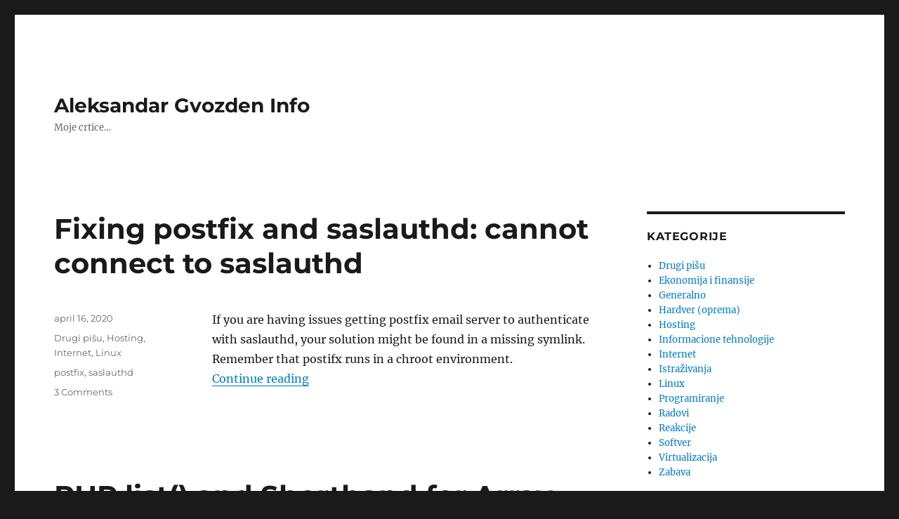

--- FILE ---
content_type: text/html; charset=UTF-8
request_url: https://www.gvozden.info/page/2/
body_size: 14729
content:
<!DOCTYPE html>
<html lang="sr-RS@latin" class="no-js">
<head>
	<meta charset="UTF-8">
	<meta name="viewport" content="width=device-width, initial-scale=1.0">
	<link rel="profile" href="https://gmpg.org/xfn/11">
		<script>(function(html){html.className = html.className.replace(/\bno-js\b/,'js')})(document.documentElement);</script>
<title>Aleksandar Gvozden Info &#8211; Page 2 &#8211; Moje crtice&#8230;</title>
<meta name='robots' content='max-image-preview:large' />
<link rel='dns-prefetch' href='//secure.gravatar.com' />
<link rel='dns-prefetch' href='//stats.wp.com' />
<link rel='dns-prefetch' href='//v0.wordpress.com' />
<link rel='preconnect' href='//i0.wp.com' />
<link rel="alternate" type="application/rss+xml" title="Aleksandar Gvozden Info &raquo; Feed" href="https://www.gvozden.info/feed/" />
<link rel="alternate" type="application/rss+xml" title="Aleksandar Gvozden Info &raquo; Comments Feed" href="https://www.gvozden.info/comments/feed/" />
<style id='wp-img-auto-sizes-contain-inline-css'>
img:is([sizes=auto i],[sizes^="auto," i]){contain-intrinsic-size:3000px 1500px}
/*# sourceURL=wp-img-auto-sizes-contain-inline-css */
</style>
<link rel='stylesheet' id='twentysixteen-jetpack-css' href='https://www.gvozden.info/wp-content/plugins/jetpack/modules/theme-tools/compat/twentysixteen.css?ver=15.2' media='all' />
<style id='wp-emoji-styles-inline-css'>

	img.wp-smiley, img.emoji {
		display: inline !important;
		border: none !important;
		box-shadow: none !important;
		height: 1em !important;
		width: 1em !important;
		margin: 0 0.07em !important;
		vertical-align: -0.1em !important;
		background: none !important;
		padding: 0 !important;
	}
/*# sourceURL=wp-emoji-styles-inline-css */
</style>
<style id='wp-block-library-inline-css'>
:root{--wp-block-synced-color:#7a00df;--wp-block-synced-color--rgb:122,0,223;--wp-bound-block-color:var(--wp-block-synced-color);--wp-editor-canvas-background:#ddd;--wp-admin-theme-color:#007cba;--wp-admin-theme-color--rgb:0,124,186;--wp-admin-theme-color-darker-10:#006ba1;--wp-admin-theme-color-darker-10--rgb:0,107,160.5;--wp-admin-theme-color-darker-20:#005a87;--wp-admin-theme-color-darker-20--rgb:0,90,135;--wp-admin-border-width-focus:2px}@media (min-resolution:192dpi){:root{--wp-admin-border-width-focus:1.5px}}.wp-element-button{cursor:pointer}:root .has-very-light-gray-background-color{background-color:#eee}:root .has-very-dark-gray-background-color{background-color:#313131}:root .has-very-light-gray-color{color:#eee}:root .has-very-dark-gray-color{color:#313131}:root .has-vivid-green-cyan-to-vivid-cyan-blue-gradient-background{background:linear-gradient(135deg,#00d084,#0693e3)}:root .has-purple-crush-gradient-background{background:linear-gradient(135deg,#34e2e4,#4721fb 50%,#ab1dfe)}:root .has-hazy-dawn-gradient-background{background:linear-gradient(135deg,#faaca8,#dad0ec)}:root .has-subdued-olive-gradient-background{background:linear-gradient(135deg,#fafae1,#67a671)}:root .has-atomic-cream-gradient-background{background:linear-gradient(135deg,#fdd79a,#004a59)}:root .has-nightshade-gradient-background{background:linear-gradient(135deg,#330968,#31cdcf)}:root .has-midnight-gradient-background{background:linear-gradient(135deg,#020381,#2874fc)}:root{--wp--preset--font-size--normal:16px;--wp--preset--font-size--huge:42px}.has-regular-font-size{font-size:1em}.has-larger-font-size{font-size:2.625em}.has-normal-font-size{font-size:var(--wp--preset--font-size--normal)}.has-huge-font-size{font-size:var(--wp--preset--font-size--huge)}.has-text-align-center{text-align:center}.has-text-align-left{text-align:left}.has-text-align-right{text-align:right}.has-fit-text{white-space:nowrap!important}#end-resizable-editor-section{display:none}.aligncenter{clear:both}.items-justified-left{justify-content:flex-start}.items-justified-center{justify-content:center}.items-justified-right{justify-content:flex-end}.items-justified-space-between{justify-content:space-between}.screen-reader-text{border:0;clip-path:inset(50%);height:1px;margin:-1px;overflow:hidden;padding:0;position:absolute;width:1px;word-wrap:normal!important}.screen-reader-text:focus{background-color:#ddd;clip-path:none;color:#444;display:block;font-size:1em;height:auto;left:5px;line-height:normal;padding:15px 23px 14px;text-decoration:none;top:5px;width:auto;z-index:100000}html :where(.has-border-color){border-style:solid}html :where([style*=border-top-color]){border-top-style:solid}html :where([style*=border-right-color]){border-right-style:solid}html :where([style*=border-bottom-color]){border-bottom-style:solid}html :where([style*=border-left-color]){border-left-style:solid}html :where([style*=border-width]){border-style:solid}html :where([style*=border-top-width]){border-top-style:solid}html :where([style*=border-right-width]){border-right-style:solid}html :where([style*=border-bottom-width]){border-bottom-style:solid}html :where([style*=border-left-width]){border-left-style:solid}html :where(img[class*=wp-image-]){height:auto;max-width:100%}:where(figure){margin:0 0 1em}html :where(.is-position-sticky){--wp-admin--admin-bar--position-offset:var(--wp-admin--admin-bar--height,0px)}@media screen and (max-width:600px){html :where(.is-position-sticky){--wp-admin--admin-bar--position-offset:0px}}

/*# sourceURL=wp-block-library-inline-css */
</style><style id='wp-block-paragraph-inline-css'>
.is-small-text{font-size:.875em}.is-regular-text{font-size:1em}.is-large-text{font-size:2.25em}.is-larger-text{font-size:3em}.has-drop-cap:not(:focus):first-letter{float:left;font-size:8.4em;font-style:normal;font-weight:100;line-height:.68;margin:.05em .1em 0 0;text-transform:uppercase}body.rtl .has-drop-cap:not(:focus):first-letter{float:none;margin-left:.1em}p.has-drop-cap.has-background{overflow:hidden}:root :where(p.has-background){padding:1.25em 2.375em}:where(p.has-text-color:not(.has-link-color)) a{color:inherit}p.has-text-align-left[style*="writing-mode:vertical-lr"],p.has-text-align-right[style*="writing-mode:vertical-rl"]{rotate:180deg}
/*# sourceURL=https://www.gvozden.info/wp-includes/blocks/paragraph/style.min.css */
</style>
<style id='global-styles-inline-css'>
:root{--wp--preset--aspect-ratio--square: 1;--wp--preset--aspect-ratio--4-3: 4/3;--wp--preset--aspect-ratio--3-4: 3/4;--wp--preset--aspect-ratio--3-2: 3/2;--wp--preset--aspect-ratio--2-3: 2/3;--wp--preset--aspect-ratio--16-9: 16/9;--wp--preset--aspect-ratio--9-16: 9/16;--wp--preset--color--black: #000000;--wp--preset--color--cyan-bluish-gray: #abb8c3;--wp--preset--color--white: #fff;--wp--preset--color--pale-pink: #f78da7;--wp--preset--color--vivid-red: #cf2e2e;--wp--preset--color--luminous-vivid-orange: #ff6900;--wp--preset--color--luminous-vivid-amber: #fcb900;--wp--preset--color--light-green-cyan: #7bdcb5;--wp--preset--color--vivid-green-cyan: #00d084;--wp--preset--color--pale-cyan-blue: #8ed1fc;--wp--preset--color--vivid-cyan-blue: #0693e3;--wp--preset--color--vivid-purple: #9b51e0;--wp--preset--color--dark-gray: #1a1a1a;--wp--preset--color--medium-gray: #686868;--wp--preset--color--light-gray: #e5e5e5;--wp--preset--color--blue-gray: #4d545c;--wp--preset--color--bright-blue: #007acc;--wp--preset--color--light-blue: #9adffd;--wp--preset--color--dark-brown: #402b30;--wp--preset--color--medium-brown: #774e24;--wp--preset--color--dark-red: #640c1f;--wp--preset--color--bright-red: #ff675f;--wp--preset--color--yellow: #ffef8e;--wp--preset--gradient--vivid-cyan-blue-to-vivid-purple: linear-gradient(135deg,rgb(6,147,227) 0%,rgb(155,81,224) 100%);--wp--preset--gradient--light-green-cyan-to-vivid-green-cyan: linear-gradient(135deg,rgb(122,220,180) 0%,rgb(0,208,130) 100%);--wp--preset--gradient--luminous-vivid-amber-to-luminous-vivid-orange: linear-gradient(135deg,rgb(252,185,0) 0%,rgb(255,105,0) 100%);--wp--preset--gradient--luminous-vivid-orange-to-vivid-red: linear-gradient(135deg,rgb(255,105,0) 0%,rgb(207,46,46) 100%);--wp--preset--gradient--very-light-gray-to-cyan-bluish-gray: linear-gradient(135deg,rgb(238,238,238) 0%,rgb(169,184,195) 100%);--wp--preset--gradient--cool-to-warm-spectrum: linear-gradient(135deg,rgb(74,234,220) 0%,rgb(151,120,209) 20%,rgb(207,42,186) 40%,rgb(238,44,130) 60%,rgb(251,105,98) 80%,rgb(254,248,76) 100%);--wp--preset--gradient--blush-light-purple: linear-gradient(135deg,rgb(255,206,236) 0%,rgb(152,150,240) 100%);--wp--preset--gradient--blush-bordeaux: linear-gradient(135deg,rgb(254,205,165) 0%,rgb(254,45,45) 50%,rgb(107,0,62) 100%);--wp--preset--gradient--luminous-dusk: linear-gradient(135deg,rgb(255,203,112) 0%,rgb(199,81,192) 50%,rgb(65,88,208) 100%);--wp--preset--gradient--pale-ocean: linear-gradient(135deg,rgb(255,245,203) 0%,rgb(182,227,212) 50%,rgb(51,167,181) 100%);--wp--preset--gradient--electric-grass: linear-gradient(135deg,rgb(202,248,128) 0%,rgb(113,206,126) 100%);--wp--preset--gradient--midnight: linear-gradient(135deg,rgb(2,3,129) 0%,rgb(40,116,252) 100%);--wp--preset--font-size--small: 13px;--wp--preset--font-size--medium: 20px;--wp--preset--font-size--large: 36px;--wp--preset--font-size--x-large: 42px;--wp--preset--spacing--20: 0.44rem;--wp--preset--spacing--30: 0.67rem;--wp--preset--spacing--40: 1rem;--wp--preset--spacing--50: 1.5rem;--wp--preset--spacing--60: 2.25rem;--wp--preset--spacing--70: 3.38rem;--wp--preset--spacing--80: 5.06rem;--wp--preset--shadow--natural: 6px 6px 9px rgba(0, 0, 0, 0.2);--wp--preset--shadow--deep: 12px 12px 50px rgba(0, 0, 0, 0.4);--wp--preset--shadow--sharp: 6px 6px 0px rgba(0, 0, 0, 0.2);--wp--preset--shadow--outlined: 6px 6px 0px -3px rgb(255, 255, 255), 6px 6px rgb(0, 0, 0);--wp--preset--shadow--crisp: 6px 6px 0px rgb(0, 0, 0);}:where(.is-layout-flex){gap: 0.5em;}:where(.is-layout-grid){gap: 0.5em;}body .is-layout-flex{display: flex;}.is-layout-flex{flex-wrap: wrap;align-items: center;}.is-layout-flex > :is(*, div){margin: 0;}body .is-layout-grid{display: grid;}.is-layout-grid > :is(*, div){margin: 0;}:where(.wp-block-columns.is-layout-flex){gap: 2em;}:where(.wp-block-columns.is-layout-grid){gap: 2em;}:where(.wp-block-post-template.is-layout-flex){gap: 1.25em;}:where(.wp-block-post-template.is-layout-grid){gap: 1.25em;}.has-black-color{color: var(--wp--preset--color--black) !important;}.has-cyan-bluish-gray-color{color: var(--wp--preset--color--cyan-bluish-gray) !important;}.has-white-color{color: var(--wp--preset--color--white) !important;}.has-pale-pink-color{color: var(--wp--preset--color--pale-pink) !important;}.has-vivid-red-color{color: var(--wp--preset--color--vivid-red) !important;}.has-luminous-vivid-orange-color{color: var(--wp--preset--color--luminous-vivid-orange) !important;}.has-luminous-vivid-amber-color{color: var(--wp--preset--color--luminous-vivid-amber) !important;}.has-light-green-cyan-color{color: var(--wp--preset--color--light-green-cyan) !important;}.has-vivid-green-cyan-color{color: var(--wp--preset--color--vivid-green-cyan) !important;}.has-pale-cyan-blue-color{color: var(--wp--preset--color--pale-cyan-blue) !important;}.has-vivid-cyan-blue-color{color: var(--wp--preset--color--vivid-cyan-blue) !important;}.has-vivid-purple-color{color: var(--wp--preset--color--vivid-purple) !important;}.has-black-background-color{background-color: var(--wp--preset--color--black) !important;}.has-cyan-bluish-gray-background-color{background-color: var(--wp--preset--color--cyan-bluish-gray) !important;}.has-white-background-color{background-color: var(--wp--preset--color--white) !important;}.has-pale-pink-background-color{background-color: var(--wp--preset--color--pale-pink) !important;}.has-vivid-red-background-color{background-color: var(--wp--preset--color--vivid-red) !important;}.has-luminous-vivid-orange-background-color{background-color: var(--wp--preset--color--luminous-vivid-orange) !important;}.has-luminous-vivid-amber-background-color{background-color: var(--wp--preset--color--luminous-vivid-amber) !important;}.has-light-green-cyan-background-color{background-color: var(--wp--preset--color--light-green-cyan) !important;}.has-vivid-green-cyan-background-color{background-color: var(--wp--preset--color--vivid-green-cyan) !important;}.has-pale-cyan-blue-background-color{background-color: var(--wp--preset--color--pale-cyan-blue) !important;}.has-vivid-cyan-blue-background-color{background-color: var(--wp--preset--color--vivid-cyan-blue) !important;}.has-vivid-purple-background-color{background-color: var(--wp--preset--color--vivid-purple) !important;}.has-black-border-color{border-color: var(--wp--preset--color--black) !important;}.has-cyan-bluish-gray-border-color{border-color: var(--wp--preset--color--cyan-bluish-gray) !important;}.has-white-border-color{border-color: var(--wp--preset--color--white) !important;}.has-pale-pink-border-color{border-color: var(--wp--preset--color--pale-pink) !important;}.has-vivid-red-border-color{border-color: var(--wp--preset--color--vivid-red) !important;}.has-luminous-vivid-orange-border-color{border-color: var(--wp--preset--color--luminous-vivid-orange) !important;}.has-luminous-vivid-amber-border-color{border-color: var(--wp--preset--color--luminous-vivid-amber) !important;}.has-light-green-cyan-border-color{border-color: var(--wp--preset--color--light-green-cyan) !important;}.has-vivid-green-cyan-border-color{border-color: var(--wp--preset--color--vivid-green-cyan) !important;}.has-pale-cyan-blue-border-color{border-color: var(--wp--preset--color--pale-cyan-blue) !important;}.has-vivid-cyan-blue-border-color{border-color: var(--wp--preset--color--vivid-cyan-blue) !important;}.has-vivid-purple-border-color{border-color: var(--wp--preset--color--vivid-purple) !important;}.has-vivid-cyan-blue-to-vivid-purple-gradient-background{background: var(--wp--preset--gradient--vivid-cyan-blue-to-vivid-purple) !important;}.has-light-green-cyan-to-vivid-green-cyan-gradient-background{background: var(--wp--preset--gradient--light-green-cyan-to-vivid-green-cyan) !important;}.has-luminous-vivid-amber-to-luminous-vivid-orange-gradient-background{background: var(--wp--preset--gradient--luminous-vivid-amber-to-luminous-vivid-orange) !important;}.has-luminous-vivid-orange-to-vivid-red-gradient-background{background: var(--wp--preset--gradient--luminous-vivid-orange-to-vivid-red) !important;}.has-very-light-gray-to-cyan-bluish-gray-gradient-background{background: var(--wp--preset--gradient--very-light-gray-to-cyan-bluish-gray) !important;}.has-cool-to-warm-spectrum-gradient-background{background: var(--wp--preset--gradient--cool-to-warm-spectrum) !important;}.has-blush-light-purple-gradient-background{background: var(--wp--preset--gradient--blush-light-purple) !important;}.has-blush-bordeaux-gradient-background{background: var(--wp--preset--gradient--blush-bordeaux) !important;}.has-luminous-dusk-gradient-background{background: var(--wp--preset--gradient--luminous-dusk) !important;}.has-pale-ocean-gradient-background{background: var(--wp--preset--gradient--pale-ocean) !important;}.has-electric-grass-gradient-background{background: var(--wp--preset--gradient--electric-grass) !important;}.has-midnight-gradient-background{background: var(--wp--preset--gradient--midnight) !important;}.has-small-font-size{font-size: var(--wp--preset--font-size--small) !important;}.has-medium-font-size{font-size: var(--wp--preset--font-size--medium) !important;}.has-large-font-size{font-size: var(--wp--preset--font-size--large) !important;}.has-x-large-font-size{font-size: var(--wp--preset--font-size--x-large) !important;}
/*# sourceURL=global-styles-inline-css */
</style>

<style id='classic-theme-styles-inline-css'>
/*! This file is auto-generated */
.wp-block-button__link{color:#fff;background-color:#32373c;border-radius:9999px;box-shadow:none;text-decoration:none;padding:calc(.667em + 2px) calc(1.333em + 2px);font-size:1.125em}.wp-block-file__button{background:#32373c;color:#fff;text-decoration:none}
/*# sourceURL=/wp-includes/css/classic-themes.min.css */
</style>
<link rel='stylesheet' id='twentysixteen-fonts-css' href='https://www.gvozden.info/wp-content/themes/twentysixteen/fonts/merriweather-plus-montserrat-plus-inconsolata.css?ver=20230328' media='all' />
<link rel='stylesheet' id='genericons-css' href='https://www.gvozden.info/wp-content/plugins/jetpack/_inc/genericons/genericons/genericons.css?ver=3.1' media='all' />
<link rel='stylesheet' id='twentysixteen-style-css' href='https://www.gvozden.info/wp-content/themes/twentysixteen/style.css?ver=20250715' media='all' />
<link rel='stylesheet' id='twentysixteen-block-style-css' href='https://www.gvozden.info/wp-content/themes/twentysixteen/css/blocks.css?ver=20240817' media='all' />
<script src="https://www.gvozden.info/wp-includes/js/jquery/jquery.min.js?ver=3.7.1" id="jquery-core-js"></script>
<script src="https://www.gvozden.info/wp-includes/js/jquery/jquery-migrate.min.js?ver=3.4.1" id="jquery-migrate-js"></script>
<script id="twentysixteen-script-js-extra">
var screenReaderText = {"expand":"expand child menu","collapse":"collapse child menu"};
//# sourceURL=twentysixteen-script-js-extra
</script>
<script src="https://www.gvozden.info/wp-content/themes/twentysixteen/js/functions.js?ver=20230629" id="twentysixteen-script-js" defer data-wp-strategy="defer"></script>
<link rel="https://api.w.org/" href="https://www.gvozden.info/wp-json/" /><link rel="EditURI" type="application/rsd+xml" title="RSD" href="https://www.gvozden.info/xmlrpc.php?rsd" />
<meta name="generator" content="WordPress 6.9" />
<link rel='shortlink' href='https://wp.me/5XO3j' />
	<style>img#wpstats{display:none}</style>
		<style>.recentcomments a{display:inline !important;padding:0 !important;margin:0 !important;}</style>      <meta name="onesignal" content="wordpress-plugin"/>
            <script>

      window.OneSignalDeferred = window.OneSignalDeferred || [];

      OneSignalDeferred.push(function(OneSignal) {
        var oneSignal_options = {};
        window._oneSignalInitOptions = oneSignal_options;

        oneSignal_options['serviceWorkerParam'] = { scope: '/' };
oneSignal_options['serviceWorkerPath'] = 'OneSignalSDKWorker.js.php';

        OneSignal.Notifications.setDefaultUrl("https://www.gvozden.info");

        oneSignal_options['wordpress'] = true;
oneSignal_options['appId'] = '6d31ef3d-cfae-459e-8b82-af7da8b4303f';
oneSignal_options['allowLocalhostAsSecureOrigin'] = true;
oneSignal_options['welcomeNotification'] = { };
oneSignal_options['welcomeNotification']['title'] = "Info-G";
oneSignal_options['welcomeNotification']['message'] = "Thanks for subscribing";
oneSignal_options['path'] = "https://www.gvozden.info/wp-content/plugins/onesignal-free-web-push-notifications/sdk_files/";
oneSignal_options['promptOptions'] = { };
oneSignal_options['notifyButton'] = { };
oneSignal_options['notifyButton']['enable'] = true;
oneSignal_options['notifyButton']['position'] = 'bottom-right';
oneSignal_options['notifyButton']['theme'] = 'default';
oneSignal_options['notifyButton']['size'] = 'medium';
oneSignal_options['notifyButton']['showCredit'] = true;
oneSignal_options['notifyButton']['text'] = {};
              OneSignal.init(window._oneSignalInitOptions);
                    });

      function documentInitOneSignal() {
        var oneSignal_elements = document.getElementsByClassName("OneSignal-prompt");

        var oneSignalLinkClickHandler = function(event) { OneSignal.Notifications.requestPermission(); event.preventDefault(); };        for(var i = 0; i < oneSignal_elements.length; i++)
          oneSignal_elements[i].addEventListener('click', oneSignalLinkClickHandler, false);
      }

      if (document.readyState === 'complete') {
           documentInitOneSignal();
      }
      else {
           window.addEventListener("load", function(event){
               documentInitOneSignal();
          });
      }
    </script>

<!-- Jetpack Open Graph Tags -->
<meta property="og:type" content="website" />
<meta property="og:title" content="Aleksandar Gvozden Info" />
<meta property="og:description" content="Moje crtice..." />
<meta property="og:url" content="https://www.gvozden.info/" />
<meta property="og:site_name" content="Aleksandar Gvozden Info" />
<meta property="og:image" content="https://s0.wp.com/i/blank.jpg" />
<meta property="og:image:width" content="200" />
<meta property="og:image:height" content="200" />
<meta property="og:image:alt" content="" />

<!-- End Jetpack Open Graph Tags -->
</head>

<body class="home blog paged wp-embed-responsive paged-2 wp-theme-twentysixteen hfeed">
<div id="page" class="site">
	<div class="site-inner">
		<a class="skip-link screen-reader-text" href="#content">
			Skip to content		</a>

		<header id="masthead" class="site-header">
			<div class="site-header-main">
				<div class="site-branding">
																					<h1 class="site-title"><a href="https://www.gvozden.info/" rel="home" >Aleksandar Gvozden Info</a></h1>
											<p class="site-description">Moje crtice&#8230;</p>
									</div><!-- .site-branding -->

							</div><!-- .site-header-main -->

					</header><!-- .site-header -->

		<div id="content" class="site-content">

	<div id="primary" class="content-area">
		<main id="main" class="site-main">

		
			
			
<article id="post-894" class="post-894 post type-post status-publish format-standard hentry category-drugi-pisu category-hosting category-internet category-linux tag-postfix tag-saslauthd">
	<header class="entry-header">
		
		<h2 class="entry-title"><a href="https://www.gvozden.info/fixing-postfix-and-saslauthd-cannot-connect-to-saslauthd/" rel="bookmark">Fixing postfix and saslauthd: cannot connect to saslauthd</a></h2>	</header><!-- .entry-header -->

	
	
	<div class="entry-content">
		<p>If you are having issues getting postfix email server to authenticate with saslauthd, your solution might be found in a missing symlink. Remember that postifx runs in a chroot environment. <a href="https://www.gvozden.info/fixing-postfix-and-saslauthd-cannot-connect-to-saslauthd/#more-894" class="more-link">Continue reading<span class="screen-reader-text"> &#8220;Fixing postfix and saslauthd: cannot connect to saslauthd&#8221;</span></a></p>
	</div><!-- .entry-content -->

	<footer class="entry-footer">
		<span class="byline"><img alt='' src='https://secure.gravatar.com/avatar/bcf232732494ef7882f83aab7d62569e453f70f0b0934b056b778a177cce5230?s=49&#038;r=g' srcset='https://secure.gravatar.com/avatar/bcf232732494ef7882f83aab7d62569e453f70f0b0934b056b778a177cce5230?s=98&#038;r=g 2x' class='avatar avatar-49 photo' height='49' width='49' decoding='async'/><span class="screen-reader-text">Author </span><span class="author vcard"><a class="url fn n" href="https://www.gvozden.info/author/admin/">Aleksandar</a></span></span><span class="posted-on"><span class="screen-reader-text">Posted on </span><a href="https://www.gvozden.info/fixing-postfix-and-saslauthd-cannot-connect-to-saslauthd/" rel="bookmark"><time class="entry-date published updated" datetime="2020-04-16T11:04:59+01:00">april 16, 2020</time></a></span><span class="cat-links"><span class="screen-reader-text">Categories </span><a href="https://www.gvozden.info/category/generalno/drugi-pisu/" rel="category tag">Drugi pišu</a>, <a href="https://www.gvozden.info/category/informacione-tehnologije/hosting/" rel="category tag">Hosting</a>, <a href="https://www.gvozden.info/category/informacione-tehnologije/internet/" rel="category tag">Internet</a>, <a href="https://www.gvozden.info/category/informacione-tehnologije/linux/" rel="category tag">Linux</a></span><span class="tags-links"><span class="screen-reader-text">Tags </span><a href="https://www.gvozden.info/tag/postfix/" rel="tag">postfix</a>, <a href="https://www.gvozden.info/tag/saslauthd/" rel="tag">saslauthd</a></span><span class="comments-link"><a href="https://www.gvozden.info/fixing-postfix-and-saslauthd-cannot-connect-to-saslauthd/#comments">3 Comments<span class="screen-reader-text"> on Fixing postfix and saslauthd: cannot connect to saslauthd</span></a></span>			</footer><!-- .entry-footer -->
</article><!-- #post-894 -->

<article id="post-888" class="post-888 post type-post status-publish format-standard hentry category-drugi-pisu category-informacione-tehnologije category-programiranje tag-array tag-php tag-shorthand">
	<header class="entry-header">
		
		<h2 class="entry-title"><a href="https://www.gvozden.info/php-list-and-shorthand-for-array-destructuring/" rel="bookmark">PHP list() and Shorthand for Array Destructuring</a></h2>	</header><!-- .entry-header -->

	
	
	<div class="entry-content">
		
<p>PHP construct list() or its shorthand can be useful in many cases. It can be very useful to use it with PHP functions that returns arrays. Supun Kavinda have interesting article about.</p>



 <a href="https://www.gvozden.info/php-list-and-shorthand-for-array-destructuring/#more-888" class="more-link">Continue reading<span class="screen-reader-text"> &#8220;PHP list() and Shorthand for Array Destructuring&#8221;</span></a>	</div><!-- .entry-content -->

	<footer class="entry-footer">
		<span class="byline"><img alt='' src='https://secure.gravatar.com/avatar/bcf232732494ef7882f83aab7d62569e453f70f0b0934b056b778a177cce5230?s=49&#038;r=g' srcset='https://secure.gravatar.com/avatar/bcf232732494ef7882f83aab7d62569e453f70f0b0934b056b778a177cce5230?s=98&#038;r=g 2x' class='avatar avatar-49 photo' height='49' width='49' decoding='async'/><span class="screen-reader-text">Author </span><span class="author vcard"><a class="url fn n" href="https://www.gvozden.info/author/admin/">Aleksandar</a></span></span><span class="posted-on"><span class="screen-reader-text">Posted on </span><a href="https://www.gvozden.info/php-list-and-shorthand-for-array-destructuring/" rel="bookmark"><time class="entry-date published" datetime="2020-02-12T18:40:07+01:00">februar 12, 2020</time><time class="updated" datetime="2020-02-12T18:40:11+01:00">februar 12, 2020</time></a></span><span class="cat-links"><span class="screen-reader-text">Categories </span><a href="https://www.gvozden.info/category/generalno/drugi-pisu/" rel="category tag">Drugi pišu</a>, <a href="https://www.gvozden.info/category/informacione-tehnologije/" rel="category tag">Informacione tehnologije</a>, <a href="https://www.gvozden.info/category/informacione-tehnologije/programiranje/" rel="category tag">Programiranje</a></span><span class="tags-links"><span class="screen-reader-text">Tags </span><a href="https://www.gvozden.info/tag/array/" rel="tag">array</a>, <a href="https://www.gvozden.info/tag/php/" rel="tag">php</a>, <a href="https://www.gvozden.info/tag/shorthand/" rel="tag">shorthand</a></span><span class="comments-link"><a href="https://www.gvozden.info/php-list-and-shorthand-for-array-destructuring/#respond">Leave a comment<span class="screen-reader-text"> on PHP list() and Shorthand for Array Destructuring</span></a></span>			</footer><!-- .entry-footer -->
</article><!-- #post-888 -->

<article id="post-872" class="post-872 post type-post status-publish format-standard hentry category-drugi-pisu category-informacione-tehnologije category-programiranje tag-js tag-shorthand">
	<header class="entry-header">
		
		<h2 class="entry-title"><a href="https://www.gvozden.info/25-javascript-shorthand-coding-techniques/" rel="bookmark">25+ JavaScript Shorthand Coding Techniques</a></h2>	</header><!-- .entry-header -->

				<div class="entry-summary">
				<p>This really is a must read for any JavaScript developer. Michael Wanyoike, Sam Deering have written this guide to shorthand JavaScript coding techniques that they have picked up over the years. To help you understand what is going on, they have included the longhand versions to give some coding perspective.</p>
			</div><!-- .entry-summary -->
			
	
	<div class="entry-content">
		
<p><strong>This really is a must read for any JavaScript developer</strong>. <a href="https://www.sitepoint.com/author/mwanyoike/">Michael Wanyoike,&nbsp;</a><a href="https://www.sitepoint.com/author/sdeering/">Sam Deering</a> have written this guide to shorthand JavaScript coding techniques that they have picked up over the years. To help you understand what is going on, they have included the longhand versions to give some coding perspective.</p>



 <a href="https://www.gvozden.info/25-javascript-shorthand-coding-techniques/#more-872" class="more-link">Continue reading<span class="screen-reader-text"> &#8220;25+ JavaScript Shorthand Coding Techniques&#8221;</span></a>	</div><!-- .entry-content -->

	<footer class="entry-footer">
		<span class="byline"><img alt='' src='https://secure.gravatar.com/avatar/bcf232732494ef7882f83aab7d62569e453f70f0b0934b056b778a177cce5230?s=49&#038;r=g' srcset='https://secure.gravatar.com/avatar/bcf232732494ef7882f83aab7d62569e453f70f0b0934b056b778a177cce5230?s=98&#038;r=g 2x' class='avatar avatar-49 photo' height='49' width='49' decoding='async'/><span class="screen-reader-text">Author </span><span class="author vcard"><a class="url fn n" href="https://www.gvozden.info/author/admin/">Aleksandar</a></span></span><span class="posted-on"><span class="screen-reader-text">Posted on </span><a href="https://www.gvozden.info/25-javascript-shorthand-coding-techniques/" rel="bookmark"><time class="entry-date published" datetime="2019-12-05T11:19:56+01:00">decembar 5, 2019</time><time class="updated" datetime="2020-02-12T18:41:08+01:00">februar 12, 2020</time></a></span><span class="cat-links"><span class="screen-reader-text">Categories </span><a href="https://www.gvozden.info/category/generalno/drugi-pisu/" rel="category tag">Drugi pišu</a>, <a href="https://www.gvozden.info/category/informacione-tehnologije/" rel="category tag">Informacione tehnologije</a>, <a href="https://www.gvozden.info/category/informacione-tehnologije/programiranje/" rel="category tag">Programiranje</a></span><span class="tags-links"><span class="screen-reader-text">Tags </span><a href="https://www.gvozden.info/tag/js/" rel="tag">js</a>, <a href="https://www.gvozden.info/tag/shorthand/" rel="tag">shorthand</a></span><span class="comments-link"><a href="https://www.gvozden.info/25-javascript-shorthand-coding-techniques/#respond">Leave a comment<span class="screen-reader-text"> on 25+ JavaScript Shorthand Coding Techniques</span></a></span>			</footer><!-- .entry-footer -->
</article><!-- #post-872 -->

<article id="post-843" class="post-843 post type-post status-publish format-standard hentry category-hosting category-informacione-tehnologije category-virtualizacija tag-linux tag-xenserver">
	<header class="entry-header">
		
		<h2 class="entry-title"><a href="https://www.gvozden.info/xenserver-vm-domain-destroy/" rel="bookmark">XenServer problem sa zaglavljenom mašinom</a></h2>	</header><!-- .entry-header -->

	
	
	<div class="entry-content">
		<p>U novoj verziji XenServer-a (7.x) može se desiti da dođe do problema sa kernelom na nekim virtualnim mašinama.  <a href="https://www.gvozden.info/xenserver-vm-domain-destroy/#more-843" class="more-link">Continue reading<span class="screen-reader-text"> &#8220;XenServer problem sa zaglavljenom mašinom&#8221;</span></a></p>
	</div><!-- .entry-content -->

	<footer class="entry-footer">
		<span class="byline"><img alt='' src='https://secure.gravatar.com/avatar/bcf232732494ef7882f83aab7d62569e453f70f0b0934b056b778a177cce5230?s=49&#038;r=g' srcset='https://secure.gravatar.com/avatar/bcf232732494ef7882f83aab7d62569e453f70f0b0934b056b778a177cce5230?s=98&#038;r=g 2x' class='avatar avatar-49 photo' height='49' width='49' loading='lazy' decoding='async'/><span class="screen-reader-text">Author </span><span class="author vcard"><a class="url fn n" href="https://www.gvozden.info/author/admin/">Aleksandar</a></span></span><span class="posted-on"><span class="screen-reader-text">Posted on </span><a href="https://www.gvozden.info/xenserver-vm-domain-destroy/" rel="bookmark"><time class="entry-date published" datetime="2018-09-08T23:00:45+01:00">septembar 8, 2018</time><time class="updated" datetime="2018-12-10T09:06:24+01:00">decembar 10, 2018</time></a></span><span class="cat-links"><span class="screen-reader-text">Categories </span><a href="https://www.gvozden.info/category/informacione-tehnologije/hosting/" rel="category tag">Hosting</a>, <a href="https://www.gvozden.info/category/informacione-tehnologije/" rel="category tag">Informacione tehnologije</a>, <a href="https://www.gvozden.info/category/informacione-tehnologije/virtualizacija/" rel="category tag">Virtualizacija</a></span><span class="tags-links"><span class="screen-reader-text">Tags </span><a href="https://www.gvozden.info/tag/linux/" rel="tag">linux</a>, <a href="https://www.gvozden.info/tag/xenserver/" rel="tag">xenserver</a></span><span class="comments-link"><a href="https://www.gvozden.info/xenserver-vm-domain-destroy/#comments">2 Comments<span class="screen-reader-text"> on XenServer problem sa zaglavljenom mašinom</span></a></span>			</footer><!-- .entry-footer -->
</article><!-- #post-843 -->

<article id="post-831" class="post-831 post type-post status-publish format-standard has-post-thumbnail hentry category-drugi-pisu category-hardver-oprema category-informacione-tehnologije category-linux tag-amd tag-intel">
	<header class="entry-header">
		
		<h2 class="entry-title"><a href="https://www.gvozden.info/otkriveni-propusti-u-intelovim-cipovima-i-cipovima-drugih-proizvodjaca/" rel="bookmark">Otkriveni propusti u Intelovim čipovima i čipovima drugih proizvođača</a></h2>	</header><!-- .entry-header -->

	
	
	<a class="post-thumbnail" href="https://www.gvozden.info/otkriveni-propusti-u-intelovim-cipovima-i-cipovima-drugih-proizvodjaca/" aria-hidden="true">
		<img width="640" height="427" src="https://i0.wp.com/www.gvozden.info/wp-content/uploads/procesor.jpg?fit=640%2C427&amp;ssl=1" class="attachment-post-thumbnail size-post-thumbnail wp-post-image" alt="Otkriveni propusti u Intelovim čipovima i čipovima drugih proizvođača" decoding="async" loading="lazy" sizes="(max-width: 709px) 85vw, (max-width: 909px) 67vw, (max-width: 984px) 60vw, (max-width: 1362px) 62vw, 840px" />	</a>

		
	<div class="entry-content">
		<p>Ozbiljni sigurnosni propusti na računarskim procesorima Intela i drugih proizvođača čipova mogli bi da omoguće zloupotrebe lozinki i drugih osetljivih podataka iz memorije sistema, saopštili su stručnjaci tehnološke kompanije Gugl. <a href="https://www.gvozden.info/otkriveni-propusti-u-intelovim-cipovima-i-cipovima-drugih-proizvodjaca/#more-831" class="more-link">Continue reading<span class="screen-reader-text"> &#8220;Otkriveni propusti u Intelovim čipovima i čipovima drugih proizvođača&#8221;</span></a></p>
	</div><!-- .entry-content -->

	<footer class="entry-footer">
		<span class="byline"><img alt='' src='https://secure.gravatar.com/avatar/bcf232732494ef7882f83aab7d62569e453f70f0b0934b056b778a177cce5230?s=49&#038;r=g' srcset='https://secure.gravatar.com/avatar/bcf232732494ef7882f83aab7d62569e453f70f0b0934b056b778a177cce5230?s=98&#038;r=g 2x' class='avatar avatar-49 photo' height='49' width='49' loading='lazy' decoding='async'/><span class="screen-reader-text">Author </span><span class="author vcard"><a class="url fn n" href="https://www.gvozden.info/author/admin/">Aleksandar</a></span></span><span class="posted-on"><span class="screen-reader-text">Posted on </span><a href="https://www.gvozden.info/otkriveni-propusti-u-intelovim-cipovima-i-cipovima-drugih-proizvodjaca/" rel="bookmark"><time class="entry-date published" datetime="2018-01-04T11:43:50+01:00">januar 4, 2018</time><time class="updated" datetime="2018-01-04T15:18:01+01:00">januar 4, 2018</time></a></span><span class="cat-links"><span class="screen-reader-text">Categories </span><a href="https://www.gvozden.info/category/generalno/drugi-pisu/" rel="category tag">Drugi pišu</a>, <a href="https://www.gvozden.info/category/informacione-tehnologije/hardver-oprema/" rel="category tag">Hardver (oprema)</a>, <a href="https://www.gvozden.info/category/informacione-tehnologije/" rel="category tag">Informacione tehnologije</a>, <a href="https://www.gvozden.info/category/informacione-tehnologije/linux/" rel="category tag">Linux</a></span><span class="tags-links"><span class="screen-reader-text">Tags </span><a href="https://www.gvozden.info/tag/amd/" rel="tag">AMD</a>, <a href="https://www.gvozden.info/tag/intel/" rel="tag">Intel</a></span><span class="comments-link"><a href="https://www.gvozden.info/otkriveni-propusti-u-intelovim-cipovima-i-cipovima-drugih-proizvodjaca/#comments">3 Comments<span class="screen-reader-text"> on Otkriveni propusti u Intelovim čipovima i čipovima drugih proizvođača</span></a></span>			</footer><!-- .entry-footer -->
</article><!-- #post-831 -->

<article id="post-824" class="post-824 post type-post status-publish format-standard has-post-thumbnail hentry category-ekonomija-finansije tag-ekologija">
	<header class="entry-header">
		
		<h2 class="entry-title"><a href="https://www.gvozden.info/da-li-je-svet-spreman-za-elektricne-automobile-srbija-nije/" rel="bookmark">Da li je svet spreman za električne automobile? &#8211; Srbija nije!</a></h2>	</header><!-- .entry-header -->

	
	
	<a class="post-thumbnail" href="https://www.gvozden.info/da-li-je-svet-spreman-za-elektricne-automobile-srbija-nije/" aria-hidden="true">
		<img width="845" height="474" src="https://i0.wp.com/www.gvozden.info/wp-content/uploads/elektricni-automobil.jpeg?fit=845%2C474&amp;ssl=1" class="attachment-post-thumbnail size-post-thumbnail wp-post-image" alt="Da li je svet spreman za električne automobile? &#8211; Srbija nije!" decoding="async" loading="lazy" sizes="(max-width: 709px) 85vw, (max-width: 909px) 67vw, (max-width: 984px) 60vw, (max-width: 1362px) 62vw, 840px" />	</a>

		
	<div class="entry-content">
		<p>U svetu su sve popularniji, na našim ulicama gotovo ih je nemoguće videti. Električni automobili obeležiće nadolazeću budućnost, da li smo spremni za njih?<br />
Da li je svet spreman za električne automobile? &#8211; Srbija nije! <a href="https://www.gvozden.info/da-li-je-svet-spreman-za-elektricne-automobile-srbija-nije/#more-824" class="more-link">Continue reading<span class="screen-reader-text"> &#8220;Da li je svet spreman za električne automobile? &#8211; Srbija nije!&#8221;</span></a></p>
	</div><!-- .entry-content -->

	<footer class="entry-footer">
		<span class="byline"><img alt='' src='https://secure.gravatar.com/avatar/bcf232732494ef7882f83aab7d62569e453f70f0b0934b056b778a177cce5230?s=49&#038;r=g' srcset='https://secure.gravatar.com/avatar/bcf232732494ef7882f83aab7d62569e453f70f0b0934b056b778a177cce5230?s=98&#038;r=g 2x' class='avatar avatar-49 photo' height='49' width='49' loading='lazy' decoding='async'/><span class="screen-reader-text">Author </span><span class="author vcard"><a class="url fn n" href="https://www.gvozden.info/author/admin/">Aleksandar</a></span></span><span class="posted-on"><span class="screen-reader-text">Posted on </span><a href="https://www.gvozden.info/da-li-je-svet-spreman-za-elektricne-automobile-srbija-nije/" rel="bookmark"><time class="entry-date published" datetime="2017-11-29T15:11:13+01:00">novembar 29, 2017</time><time class="updated" datetime="2017-12-05T10:43:06+01:00">decembar 5, 2017</time></a></span><span class="cat-links"><span class="screen-reader-text">Categories </span><a href="https://www.gvozden.info/category/ekonomija-finansije/" rel="category tag">Ekonomija i finansije</a></span><span class="tags-links"><span class="screen-reader-text">Tags </span><a href="https://www.gvozden.info/tag/ekologija/" rel="tag">ekologija</a></span><span class="comments-link"><a href="https://www.gvozden.info/da-li-je-svet-spreman-za-elektricne-automobile-srbija-nije/#respond">Leave a comment<span class="screen-reader-text"> on Da li je svet spreman za električne automobile? &#8211; Srbija nije!</span></a></span>			</footer><!-- .entry-footer -->
</article><!-- #post-824 -->

<article id="post-817" class="post-817 post type-post status-publish format-standard has-post-thumbnail hentry category-ekonomija-finansije tag-berza tag-ekologija tag-fondovi tag-nafta tag-norveska">
	<header class="entry-header">
		
		<h2 class="entry-title"><a href="https://www.gvozden.info/trese-se-svetsko-trziste-nafte-norvezani-se-povlace-iz-proizvodnje-fosilnih-goriva/" rel="bookmark">Trese se svetsko tržište nafte, Norvežani se povlače iz proizvodnje fosilnih goriva</a></h2>	</header><!-- .entry-header -->

	
	
	<a class="post-thumbnail" href="https://www.gvozden.info/trese-se-svetsko-trziste-nafte-norvezani-se-povlace-iz-proizvodnje-fosilnih-goriva/" aria-hidden="true">
		<img width="900" height="602" src="https://i0.wp.com/www.gvozden.info/wp-content/uploads/rosneft-busotina-ap-main.jpg?fit=900%2C602&amp;ssl=1" class="attachment-post-thumbnail size-post-thumbnail wp-post-image" alt="Trese se svetsko tržište nafte, Norvežani se povlače iz proizvodnje fosilnih goriva" decoding="async" loading="lazy" sizes="(max-width: 709px) 85vw, (max-width: 909px) 67vw, (max-width: 984px) 60vw, (max-width: 1362px) 62vw, 840px" />	</a>

		
	<div class="entry-content">
		<p>Norveški suvereni imovinski fond, koji važi za najveći u svetu, namerava da povuče svoje investicije iz kompanija koje se bave proizvodnjom nafte i gasa.<br />
 <a href="https://www.gvozden.info/trese-se-svetsko-trziste-nafte-norvezani-se-povlace-iz-proizvodnje-fosilnih-goriva/#more-817" class="more-link">Continue reading<span class="screen-reader-text"> &#8220;Trese se svetsko tržište nafte, Norvežani se povlače iz proizvodnje fosilnih goriva&#8221;</span></a></p>
	</div><!-- .entry-content -->

	<footer class="entry-footer">
		<span class="byline"><img alt='' src='https://secure.gravatar.com/avatar/bcf232732494ef7882f83aab7d62569e453f70f0b0934b056b778a177cce5230?s=49&#038;r=g' srcset='https://secure.gravatar.com/avatar/bcf232732494ef7882f83aab7d62569e453f70f0b0934b056b778a177cce5230?s=98&#038;r=g 2x' class='avatar avatar-49 photo' height='49' width='49' loading='lazy' decoding='async'/><span class="screen-reader-text">Author </span><span class="author vcard"><a class="url fn n" href="https://www.gvozden.info/author/admin/">Aleksandar</a></span></span><span class="posted-on"><span class="screen-reader-text">Posted on </span><a href="https://www.gvozden.info/trese-se-svetsko-trziste-nafte-norvezani-se-povlace-iz-proizvodnje-fosilnih-goriva/" rel="bookmark"><time class="entry-date published" datetime="2017-11-20T11:58:25+01:00">novembar 20, 2017</time><time class="updated" datetime="2017-11-21T16:59:49+01:00">novembar 21, 2017</time></a></span><span class="cat-links"><span class="screen-reader-text">Categories </span><a href="https://www.gvozden.info/category/ekonomija-finansije/" rel="category tag">Ekonomija i finansije</a></span><span class="tags-links"><span class="screen-reader-text">Tags </span><a href="https://www.gvozden.info/tag/berza/" rel="tag">berza</a>, <a href="https://www.gvozden.info/tag/ekologija/" rel="tag">ekologija</a>, <a href="https://www.gvozden.info/tag/fondovi/" rel="tag">fondovi</a>, <a href="https://www.gvozden.info/tag/nafta/" rel="tag">nafta</a>, <a href="https://www.gvozden.info/tag/norveska/" rel="tag">Norveška</a></span><span class="comments-link"><a href="https://www.gvozden.info/trese-se-svetsko-trziste-nafte-norvezani-se-povlace-iz-proizvodnje-fosilnih-goriva/#comments">4 Comments<span class="screen-reader-text"> on Trese se svetsko tržište nafte, Norvežani se povlače iz proizvodnje fosilnih goriva</span></a></span>			</footer><!-- .entry-footer -->
</article><!-- #post-817 -->

<article id="post-800" class="post-800 post type-post status-publish format-standard hentry category-informacione-tehnologije category-programiranje category-softver tag-ajax tag-autocomplete tag-js">
	<header class="entry-header">
		
		<h2 class="entry-title"><a href="https://www.gvozden.info/js-simple-autocomplete-najprostiji-nacin/" rel="bookmark">JS simple autocomplete &#8211; najprostiji način</a></h2>	</header><!-- .entry-header -->

	
	
	<div class="entry-content">
		<p>AJAX autocomplete formiran pomoću HTML5 datalist taga <a href="https://www.gvozden.info/js-simple-autocomplete-najprostiji-nacin/#more-800" class="more-link">Continue reading<span class="screen-reader-text"> &#8220;JS simple autocomplete &#8211; najprostiji način&#8221;</span></a></p>
	</div><!-- .entry-content -->

	<footer class="entry-footer">
		<span class="byline"><img alt='' src='https://secure.gravatar.com/avatar/bcf232732494ef7882f83aab7d62569e453f70f0b0934b056b778a177cce5230?s=49&#038;r=g' srcset='https://secure.gravatar.com/avatar/bcf232732494ef7882f83aab7d62569e453f70f0b0934b056b778a177cce5230?s=98&#038;r=g 2x' class='avatar avatar-49 photo' height='49' width='49' loading='lazy' decoding='async'/><span class="screen-reader-text">Author </span><span class="author vcard"><a class="url fn n" href="https://www.gvozden.info/author/admin/">Aleksandar</a></span></span><span class="posted-on"><span class="screen-reader-text">Posted on </span><a href="https://www.gvozden.info/js-simple-autocomplete-najprostiji-nacin/" rel="bookmark"><time class="entry-date published" datetime="2016-09-17T13:30:34+01:00">septembar 17, 2016</time><time class="updated" datetime="2020-08-05T14:09:11+01:00">avgust 5, 2020</time></a></span><span class="cat-links"><span class="screen-reader-text">Categories </span><a href="https://www.gvozden.info/category/informacione-tehnologije/" rel="category tag">Informacione tehnologije</a>, <a href="https://www.gvozden.info/category/informacione-tehnologije/programiranje/" rel="category tag">Programiranje</a>, <a href="https://www.gvozden.info/category/informacione-tehnologije/softver/" rel="category tag">Softver</a></span><span class="tags-links"><span class="screen-reader-text">Tags </span><a href="https://www.gvozden.info/tag/ajax/" rel="tag">ajax</a>, <a href="https://www.gvozden.info/tag/autocomplete/" rel="tag">autocomplete</a>, <a href="https://www.gvozden.info/tag/js/" rel="tag">js</a></span><span class="comments-link"><a href="https://www.gvozden.info/js-simple-autocomplete-najprostiji-nacin/#comments">2 Comments<span class="screen-reader-text"> on JS simple autocomplete &#8211; najprostiji način</span></a></span>			</footer><!-- .entry-footer -->
</article><!-- #post-800 -->

<article id="post-779" class="post-779 post type-post status-publish format-standard has-post-thumbnail hentry category-hosting category-internet category-linux category-virtualizacija tag-apache tag-hosting tag-linux tag-ssl tag-veb">
	<header class="entry-header">
		
		<h2 class="entry-title"><a href="https://www.gvozden.info/lets-encrypt-open-source-ssl-enkripcija-za-dz/" rel="bookmark">Let’s Encrypt &#8211; open source SSL &#8211; enkripcija za DŽ</a></h2>	</header><!-- .entry-header -->

	
	
	<a class="post-thumbnail" href="https://www.gvozden.info/lets-encrypt-open-source-ssl-enkripcija-za-dz/" aria-hidden="true">
		<img width="940" height="198" src="https://i0.wp.com/www.gvozden.info/wp-content/uploads/slider_lets-encrypt.jpg?fit=940%2C198&amp;ssl=1" class="attachment-post-thumbnail size-post-thumbnail wp-post-image" alt="Let’s Encrypt &#8211; open source SSL &#8211; enkripcija za DŽ" decoding="async" loading="lazy" sizes="(max-width: 709px) 85vw, (max-width: 909px) 67vw, (max-width: 984px) 60vw, (max-width: 1362px) 62vw, 840px" />	</a>

		
	<div class="entry-content">
		<p>Internet prezentacije postaju sve više interaktivnije. Nekada su to bile fiksne strane, informativnog karaktera, sada sajtovi traže više akcija od strane korisnika. Neminovnost je da korisničke podatke treba zaštitii, a jedan od načina je upotreba SSL sertifikata. <a href="https://www.gvozden.info/lets-encrypt-open-source-ssl-enkripcija-za-dz/#more-779" class="more-link">Continue reading<span class="screen-reader-text"> &#8220;Let’s Encrypt &#8211; open source SSL &#8211; enkripcija za DŽ&#8221;</span></a></p>
	</div><!-- .entry-content -->

	<footer class="entry-footer">
		<span class="byline"><img alt='' src='https://secure.gravatar.com/avatar/bcf232732494ef7882f83aab7d62569e453f70f0b0934b056b778a177cce5230?s=49&#038;r=g' srcset='https://secure.gravatar.com/avatar/bcf232732494ef7882f83aab7d62569e453f70f0b0934b056b778a177cce5230?s=98&#038;r=g 2x' class='avatar avatar-49 photo' height='49' width='49' loading='lazy' decoding='async'/><span class="screen-reader-text">Author </span><span class="author vcard"><a class="url fn n" href="https://www.gvozden.info/author/admin/">Aleksandar</a></span></span><span class="posted-on"><span class="screen-reader-text">Posted on </span><a href="https://www.gvozden.info/lets-encrypt-open-source-ssl-enkripcija-za-dz/" rel="bookmark"><time class="entry-date published" datetime="2016-01-23T00:49:37+01:00">januar 23, 2016</time><time class="updated" datetime="2016-01-23T01:05:59+01:00">januar 23, 2016</time></a></span><span class="cat-links"><span class="screen-reader-text">Categories </span><a href="https://www.gvozden.info/category/informacione-tehnologije/hosting/" rel="category tag">Hosting</a>, <a href="https://www.gvozden.info/category/informacione-tehnologije/internet/" rel="category tag">Internet</a>, <a href="https://www.gvozden.info/category/informacione-tehnologije/linux/" rel="category tag">Linux</a>, <a href="https://www.gvozden.info/category/informacione-tehnologije/virtualizacija/" rel="category tag">Virtualizacija</a></span><span class="tags-links"><span class="screen-reader-text">Tags </span><a href="https://www.gvozden.info/tag/apache/" rel="tag">apache</a>, <a href="https://www.gvozden.info/tag/hosting/" rel="tag">hosting</a>, <a href="https://www.gvozden.info/tag/linux/" rel="tag">linux</a>, <a href="https://www.gvozden.info/tag/ssl/" rel="tag">ssl</a>, <a href="https://www.gvozden.info/tag/veb/" rel="tag">veb</a></span><span class="comments-link"><a href="https://www.gvozden.info/lets-encrypt-open-source-ssl-enkripcija-za-dz/#comments">3 Comments<span class="screen-reader-text"> on Let’s Encrypt &#8211; open source SSL &#8211; enkripcija za DŽ</span></a></span>			</footer><!-- .entry-footer -->
</article><!-- #post-779 -->

<article id="post-751" class="post-751 post type-post status-publish format-standard hentry category-hosting category-informacione-tehnologije category-internet category-linux tag-english tag-hosting tag-linux tag-php tag-virtualisation">
	<header class="entry-header">
		
		<h2 class="entry-title"><a href="https://www.gvozden.info/php5-6-php7-on-ubuntu14-via-phpbrew/" rel="bookmark">php5.6, php7 on ubuntu14 via phpbrew</a></h2>	</header><!-- .entry-header -->

	
	
	<div class="entry-content">
		<p>Installation procedure for php5.6 (officel release) and php7 (alpha) on Ubuntu 14.04, via<br />
phpbrew package. <a href="https://www.gvozden.info/php5-6-php7-on-ubuntu14-via-phpbrew/#more-751" class="more-link">Continue reading<span class="screen-reader-text"> &#8220;php5.6, php7 on ubuntu14 via phpbrew&#8221;</span></a></p>
	</div><!-- .entry-content -->

	<footer class="entry-footer">
		<span class="byline"><img alt='' src='https://secure.gravatar.com/avatar/bcf232732494ef7882f83aab7d62569e453f70f0b0934b056b778a177cce5230?s=49&#038;r=g' srcset='https://secure.gravatar.com/avatar/bcf232732494ef7882f83aab7d62569e453f70f0b0934b056b778a177cce5230?s=98&#038;r=g 2x' class='avatar avatar-49 photo' height='49' width='49' loading='lazy' decoding='async'/><span class="screen-reader-text">Author </span><span class="author vcard"><a class="url fn n" href="https://www.gvozden.info/author/admin/">Aleksandar</a></span></span><span class="posted-on"><span class="screen-reader-text">Posted on </span><a href="https://www.gvozden.info/php5-6-php7-on-ubuntu14-via-phpbrew/" rel="bookmark"><time class="entry-date published" datetime="2015-06-22T14:00:49+01:00">jun 22, 2015</time><time class="updated" datetime="2016-01-23T01:33:56+01:00">januar 23, 2016</time></a></span><span class="cat-links"><span class="screen-reader-text">Categories </span><a href="https://www.gvozden.info/category/informacione-tehnologije/hosting/" rel="category tag">Hosting</a>, <a href="https://www.gvozden.info/category/informacione-tehnologije/" rel="category tag">Informacione tehnologije</a>, <a href="https://www.gvozden.info/category/informacione-tehnologije/internet/" rel="category tag">Internet</a>, <a href="https://www.gvozden.info/category/informacione-tehnologije/linux/" rel="category tag">Linux</a></span><span class="tags-links"><span class="screen-reader-text">Tags </span><a href="https://www.gvozden.info/tag/english/" rel="tag">english</a>, <a href="https://www.gvozden.info/tag/hosting/" rel="tag">hosting</a>, <a href="https://www.gvozden.info/tag/linux/" rel="tag">linux</a>, <a href="https://www.gvozden.info/tag/php/" rel="tag">php</a>, <a href="https://www.gvozden.info/tag/virtualisation/" rel="tag">virtualisation</a></span><span class="comments-link"><a href="https://www.gvozden.info/php5-6-php7-on-ubuntu14-via-phpbrew/#comments">6 Comments<span class="screen-reader-text"> on php5.6, php7 on ubuntu14 via phpbrew</span></a></span>			</footer><!-- .entry-footer -->
</article><!-- #post-751 -->

	<nav class="navigation pagination" aria-label="Posts pagination">
		<h2 class="screen-reader-text">Posts pagination</h2>
		<div class="nav-links"><a class="prev page-numbers" href="https://www.gvozden.info/">Previous page</a>
<a class="page-numbers" href="https://www.gvozden.info/"><span class="meta-nav screen-reader-text">Page </span>1</a>
<span aria-current="page" class="page-numbers current"><span class="meta-nav screen-reader-text">Page </span>2</span>
<a class="page-numbers" href="https://www.gvozden.info/page/3/"><span class="meta-nav screen-reader-text">Page </span>3</a>
<span class="page-numbers dots">&hellip;</span>
<a class="page-numbers" href="https://www.gvozden.info/page/14/"><span class="meta-nav screen-reader-text">Page </span>14</a>
<a class="next page-numbers" href="https://www.gvozden.info/page/3/">Next page</a></div>
	</nav>
		</main><!-- .site-main -->
	</div><!-- .content-area -->


	<aside id="secondary" class="sidebar widget-area">
		<section id="categories-3" class="widget widget_categories"><h2 class="widget-title">Kategorije</h2><nav aria-label="Kategorije">
			<ul>
					<li class="cat-item cat-item-102"><a href="https://www.gvozden.info/category/generalno/drugi-pisu/">Drugi pišu</a>
</li>
	<li class="cat-item cat-item-37"><a href="https://www.gvozden.info/category/ekonomija-finansije/">Ekonomija i finansije</a>
</li>
	<li class="cat-item cat-item-1"><a href="https://www.gvozden.info/category/generalno/">Generalno</a>
</li>
	<li class="cat-item cat-item-106"><a href="https://www.gvozden.info/category/informacione-tehnologije/hardver-oprema/">Hardver (oprema)</a>
</li>
	<li class="cat-item cat-item-172"><a href="https://www.gvozden.info/category/informacione-tehnologije/hosting/">Hosting</a>
</li>
	<li class="cat-item cat-item-64"><a href="https://www.gvozden.info/category/informacione-tehnologije/">Informacione tehnologije</a>
</li>
	<li class="cat-item cat-item-108"><a href="https://www.gvozden.info/category/informacione-tehnologije/internet/">Internet</a>
</li>
	<li class="cat-item cat-item-32"><a href="https://www.gvozden.info/category/istrazivanja/">Istraživanja</a>
</li>
	<li class="cat-item cat-item-163"><a href="https://www.gvozden.info/category/informacione-tehnologije/linux/">Linux</a>
</li>
	<li class="cat-item cat-item-182"><a href="https://www.gvozden.info/category/informacione-tehnologije/programiranje/">Programiranje</a>
</li>
	<li class="cat-item cat-item-24"><a href="https://www.gvozden.info/category/radovi/">Radovi</a>
</li>
	<li class="cat-item cat-item-28"><a href="https://www.gvozden.info/category/reakcije/">Reakcije</a>
</li>
	<li class="cat-item cat-item-105"><a href="https://www.gvozden.info/category/informacione-tehnologije/softver/">Softver</a>
</li>
	<li class="cat-item cat-item-113"><a href="https://www.gvozden.info/category/informacione-tehnologije/virtualizacija/">Virtualizacija</a>
</li>
	<li class="cat-item cat-item-87"><a href="https://www.gvozden.info/category/zabava/">Zabava</a>
</li>
			</ul>

			</nav></section>
		<section id="recent-posts-3" class="widget widget_recent_entries">
		<h2 class="widget-title">Skorašnji članci</h2><nav aria-label="Skorašnji članci">
		<ul>
											<li>
					<a href="https://www.gvozden.info/realni-kurs-dinara-prema-evru/">Realni kurs dinara prema evru</a>
									</li>
											<li>
					<a href="https://www.gvozden.info/linux-usr-bin-rm-argument-list-too-long/">Linux: /usr/bin/rm: Argument list too long</a>
									</li>
											<li>
					<a href="https://www.gvozden.info/rutiranje-na-sbb-za-eon/">Rutiranje na SBB za EON</a>
									</li>
											<li>
					<a href="https://www.gvozden.info/simple-admin-postfix-emails-in-bash/">Simple admin Postfix emails in bash</a>
									</li>
											<li>
					<a href="https://www.gvozden.info/how-to-install-the-latest-openssl-version-from-source-on-linux-debian/">How to Install the latest OpenSSL version from Source on Linux (Debian)</a>
									</li>
					</ul>

		</nav></section><section id="recent-comments-3" class="widget widget_recent_comments"><h2 class="widget-title">Skorašnji komentari</h2><nav aria-label="Skorašnji komentari"><ul id="recentcomments"><li class="recentcomments"><span class="comment-author-link"><a href="https://tuskabine.in.rs/" class="url" rel="ugc external nofollow">Kabine</a></span> on <a href="https://www.gvozden.info/kako-do-broja-pi-korak-1/comment-page-1/#comment-496432">Kako do broja PI? Korak 1</a></li><li class="recentcomments"><span class="comment-author-link"><a href="http://Ede" class="url" rel="ugc external nofollow">Vince</a></span> on <a href="https://www.gvozden.info/fixing-postfix-and-saslauthd-cannot-connect-to-saslauthd/comment-page-1/#comment-496025">Fixing postfix and saslauthd: cannot connect to saslauthd</a></li><li class="recentcomments"><span class="comment-author-link">umer23Poire</span> on <a href="https://www.gvozden.info/how-to-install-the-latest-openssl-version-from-source-on-linux-debian/comment-page-1/#comment-479979">How to Install the latest OpenSSL version from Source on Linux (Debian)</a></li><li class="recentcomments"><span class="comment-author-link"><a href="http://corned" class="url" rel="ugc external nofollow">beef sandwich near Cass Corridor in Detroit, MI</a></span> on <a href="https://www.gvozden.info/addon-domeni/comment-page-1/#comment-330744">&#8216;addon&#8217; domeni?</a></li><li class="recentcomments"><span class="comment-author-link"><a href="http://loaded" class="url" rel="ugc external nofollow">fries near Dexter Linwood in Detroit, MI</a></span> on <a href="https://www.gvozden.info/css-dont-use-negative-margins-to-hide-your-h1/comment-page-1/#comment-329149">css: Don&#8217;t use Negative Margins to Hide Your H1</a></li></ul></nav></section><section id="text-4" class="widget widget_text"><h2 class="widget-title">Info</h2>			<div class="textwidget"><div style="text-align:center">
	<iframe scrolling="no" frameborder="0" id="iframe_vreme" src="//srv.mojvebsajt.com/weather/read_weather.php?code=13388">
	</iframe>
	<iframe scrolling="no" frameborder="0" src="//srv.mojvebsajt.com/kursna_lista/" id="iframe_kurs">
	</iframe>
	<div align="center" class="boxes_right"><br />
		<script src="//srv.mojvebsajt.com/counter/?url=www.gvozden.info&amp;sprite" type="text/javascript" language="JavaScript"></script>
		<noscript><img src="//srv.mojvebsajt.com/counter/?url=www.gvozden.info&amp;image" alt="" /></noscript>
		<br />
	</div>
</div></div>
		</section><section id="archives-3" class="widget widget_archive"><h2 class="widget-title">Arhive</h2><nav aria-label="Arhive">
			<ul>
					<li><a href='https://www.gvozden.info/2025/07/'>jul 2025</a>&nbsp;(1)</li>
	<li><a href='https://www.gvozden.info/2025/05/'>maj 2025</a>&nbsp;(1)</li>
	<li><a href='https://www.gvozden.info/2025/01/'>januar 2025</a>&nbsp;(1)</li>
	<li><a href='https://www.gvozden.info/2024/12/'>decembar 2024</a>&nbsp;(1)</li>
	<li><a href='https://www.gvozden.info/2023/04/'>april 2023</a>&nbsp;(1)</li>
	<li><a href='https://www.gvozden.info/2023/03/'>mart 2023</a>&nbsp;(1)</li>
	<li><a href='https://www.gvozden.info/2023/01/'>januar 2023</a>&nbsp;(1)</li>
	<li><a href='https://www.gvozden.info/2021/09/'>septembar 2021</a>&nbsp;(1)</li>
	<li><a href='https://www.gvozden.info/2020/11/'>novembar 2020</a>&nbsp;(1)</li>
	<li><a href='https://www.gvozden.info/2020/10/'>oktobar 2020</a>&nbsp;(1)</li>
	<li><a href='https://www.gvozden.info/2020/04/'>april 2020</a>&nbsp;(1)</li>
	<li><a href='https://www.gvozden.info/2020/02/'>februar 2020</a>&nbsp;(1)</li>
	<li><a href='https://www.gvozden.info/2019/12/'>decembar 2019</a>&nbsp;(1)</li>
	<li><a href='https://www.gvozden.info/2018/09/'>septembar 2018</a>&nbsp;(1)</li>
	<li><a href='https://www.gvozden.info/2018/01/'>januar 2018</a>&nbsp;(1)</li>
	<li><a href='https://www.gvozden.info/2017/11/'>novembar 2017</a>&nbsp;(2)</li>
	<li><a href='https://www.gvozden.info/2016/09/'>septembar 2016</a>&nbsp;(1)</li>
	<li><a href='https://www.gvozden.info/2016/01/'>januar 2016</a>&nbsp;(1)</li>
	<li><a href='https://www.gvozden.info/2015/06/'>jun 2015</a>&nbsp;(1)</li>
	<li><a href='https://www.gvozden.info/2015/05/'>maj 2015</a>&nbsp;(1)</li>
	<li><a href='https://www.gvozden.info/2015/04/'>april 2015</a>&nbsp;(1)</li>
	<li><a href='https://www.gvozden.info/2015/02/'>februar 2015</a>&nbsp;(2)</li>
	<li><a href='https://www.gvozden.info/2014/06/'>jun 2014</a>&nbsp;(1)</li>
	<li><a href='https://www.gvozden.info/2014/05/'>maj 2014</a>&nbsp;(1)</li>
	<li><a href='https://www.gvozden.info/2014/01/'>januar 2014</a>&nbsp;(4)</li>
	<li><a href='https://www.gvozden.info/2013/10/'>oktobar 2013</a>&nbsp;(2)</li>
	<li><a href='https://www.gvozden.info/2013/08/'>avgust 2013</a>&nbsp;(1)</li>
	<li><a href='https://www.gvozden.info/2013/06/'>jun 2013</a>&nbsp;(2)</li>
	<li><a href='https://www.gvozden.info/2013/01/'>januar 2013</a>&nbsp;(3)</li>
	<li><a href='https://www.gvozden.info/2012/05/'>maj 2012</a>&nbsp;(2)</li>
	<li><a href='https://www.gvozden.info/2012/03/'>mart 2012</a>&nbsp;(1)</li>
	<li><a href='https://www.gvozden.info/2012/01/'>januar 2012</a>&nbsp;(1)</li>
	<li><a href='https://www.gvozden.info/2011/12/'>decembar 2011</a>&nbsp;(1)</li>
	<li><a href='https://www.gvozden.info/2011/11/'>novembar 2011</a>&nbsp;(1)</li>
	<li><a href='https://www.gvozden.info/2011/10/'>oktobar 2011</a>&nbsp;(1)</li>
	<li><a href='https://www.gvozden.info/2011/09/'>septembar 2011</a>&nbsp;(1)</li>
	<li><a href='https://www.gvozden.info/2011/08/'>avgust 2011</a>&nbsp;(3)</li>
	<li><a href='https://www.gvozden.info/2011/07/'>jul 2011</a>&nbsp;(1)</li>
	<li><a href='https://www.gvozden.info/2011/04/'>april 2011</a>&nbsp;(1)</li>
	<li><a href='https://www.gvozden.info/2011/03/'>mart 2011</a>&nbsp;(3)</li>
	<li><a href='https://www.gvozden.info/2011/01/'>januar 2011</a>&nbsp;(3)</li>
	<li><a href='https://www.gvozden.info/2010/12/'>decembar 2010</a>&nbsp;(1)</li>
	<li><a href='https://www.gvozden.info/2010/11/'>novembar 2010</a>&nbsp;(3)</li>
	<li><a href='https://www.gvozden.info/2010/10/'>oktobar 2010</a>&nbsp;(4)</li>
	<li><a href='https://www.gvozden.info/2010/09/'>septembar 2010</a>&nbsp;(3)</li>
	<li><a href='https://www.gvozden.info/2010/08/'>avgust 2010</a>&nbsp;(3)</li>
	<li><a href='https://www.gvozden.info/2010/07/'>jul 2010</a>&nbsp;(5)</li>
	<li><a href='https://www.gvozden.info/2010/06/'>jun 2010</a>&nbsp;(2)</li>
	<li><a href='https://www.gvozden.info/2010/05/'>maj 2010</a>&nbsp;(2)</li>
	<li><a href='https://www.gvozden.info/2010/04/'>april 2010</a>&nbsp;(3)</li>
	<li><a href='https://www.gvozden.info/2010/03/'>mart 2010</a>&nbsp;(3)</li>
	<li><a href='https://www.gvozden.info/2010/02/'>februar 2010</a>&nbsp;(2)</li>
	<li><a href='https://www.gvozden.info/2010/01/'>januar 2010</a>&nbsp;(8)</li>
	<li><a href='https://www.gvozden.info/2009/12/'>decembar 2009</a>&nbsp;(1)</li>
	<li><a href='https://www.gvozden.info/2009/11/'>novembar 2009</a>&nbsp;(2)</li>
	<li><a href='https://www.gvozden.info/2009/10/'>oktobar 2009</a>&nbsp;(2)</li>
	<li><a href='https://www.gvozden.info/2009/09/'>septembar 2009</a>&nbsp;(7)</li>
	<li><a href='https://www.gvozden.info/2009/08/'>avgust 2009</a>&nbsp;(4)</li>
	<li><a href='https://www.gvozden.info/2009/07/'>jul 2009</a>&nbsp;(7)</li>
	<li><a href='https://www.gvozden.info/2009/06/'>jun 2009</a>&nbsp;(2)</li>
	<li><a href='https://www.gvozden.info/2009/04/'>april 2009</a>&nbsp;(1)</li>
	<li><a href='https://www.gvozden.info/2009/03/'>mart 2009</a>&nbsp;(17)</li>
			</ul>

			</nav></section><section id="search-3" class="widget widget_search">
<form role="search" method="get" class="search-form" action="https://www.gvozden.info/">
	<label>
		<span class="screen-reader-text">
			Search for:		</span>
		<input type="search" class="search-field" placeholder="Search &hellip;" value="" name="s" />
	</label>
	<button type="submit" class="search-submit"><span class="screen-reader-text">
		Search	</span></button>
</form>
</section><section id="tag_cloud-3" class="widget widget_tag_cloud"><h2 class="widget-title">Tagovi</h2><nav aria-label="Tagovi"><div class="tagcloud"><ul class='wp-tag-cloud' role='list'>
	<li><a href="https://www.gvozden.info/tag/adsl/" class="tag-cloud-link tag-link-141 tag-link-position-1" style="font-size: 1em;">adsl</a></li>
	<li><a href="https://www.gvozden.info/tag/akcije/" class="tag-cloud-link tag-link-91 tag-link-position-2" style="font-size: 1em;">akcije</a></li>
	<li><a href="https://www.gvozden.info/tag/aleksinac/" class="tag-cloud-link tag-link-3 tag-link-position-3" style="font-size: 1em;">aleksinac</a></li>
	<li><a href="https://www.gvozden.info/tag/apache/" class="tag-cloud-link tag-link-145 tag-link-position-4" style="font-size: 1em;">apache</a></li>
	<li><a href="https://www.gvozden.info/tag/autocomplete/" class="tag-cloud-link tag-link-74 tag-link-position-5" style="font-size: 1em;">autocomplete</a></li>
	<li><a href="https://www.gvozden.info/tag/berza/" class="tag-cloud-link tag-link-122 tag-link-position-6" style="font-size: 1em;">berza</a></li>
	<li><a href="https://www.gvozden.info/tag/budzet/" class="tag-cloud-link tag-link-96 tag-link-position-7" style="font-size: 1em;">budzet</a></li>
	<li><a href="https://www.gvozden.info/tag/css/" class="tag-cloud-link tag-link-77 tag-link-position-8" style="font-size: 1em;">css</a></li>
	<li><a href="https://www.gvozden.info/tag/debian/" class="tag-cloud-link tag-link-190 tag-link-position-9" style="font-size: 1em;">debian</a></li>
	<li><a href="https://www.gvozden.info/tag/ekologija/" class="tag-cloud-link tag-link-178 tag-link-position-10" style="font-size: 1em;">ekologija</a></li>
	<li><a href="https://www.gvozden.info/tag/english/" class="tag-cloud-link tag-link-174 tag-link-position-11" style="font-size: 1em;">english</a></li>
	<li><a href="https://www.gvozden.info/tag/evropa/" class="tag-cloud-link tag-link-12 tag-link-position-12" style="font-size: 1em;">evropa</a></li>
	<li><a href="https://www.gvozden.info/tag/fondovi/" class="tag-cloud-link tag-link-59 tag-link-position-13" style="font-size: 1em;">fondovi</a></li>
	<li><a href="https://www.gvozden.info/tag/fond-za-razvoj/" class="tag-cloud-link tag-link-117 tag-link-position-14" style="font-size: 1em;">fond za razvoj</a></li>
	<li><a href="https://www.gvozden.info/tag/google/" class="tag-cloud-link tag-link-79 tag-link-position-15" style="font-size: 1em;">google</a></li>
	<li><a href="https://www.gvozden.info/tag/hosting/" class="tag-cloud-link tag-link-85 tag-link-position-16" style="font-size: 1em;">hosting</a></li>
	<li><a href="https://www.gvozden.info/tag/image/" class="tag-cloud-link tag-link-128 tag-link-position-17" style="font-size: 1em;">image</a></li>
	<li><a href="https://www.gvozden.info/tag/internet/" class="tag-cloud-link tag-link-66 tag-link-position-18" style="font-size: 1em;">internet</a></li>
	<li><a href="https://www.gvozden.info/tag/jquery/" class="tag-cloud-link tag-link-73 tag-link-position-19" style="font-size: 1em;">jquery</a></li>
	<li><a href="https://www.gvozden.info/tag/js/" class="tag-cloud-link tag-link-109 tag-link-position-20" style="font-size: 1em;">js</a></li>
	<li><a href="https://www.gvozden.info/tag/kredit/" class="tag-cloud-link tag-link-119 tag-link-position-21" style="font-size: 1em;">Kredit</a></li>
	<li><a href="https://www.gvozden.info/tag/linux/" class="tag-cloud-link tag-link-147 tag-link-position-22" style="font-size: 1em;">linux</a></li>
	<li><a href="https://www.gvozden.info/tag/mitovi/" class="tag-cloud-link tag-link-30 tag-link-position-23" style="font-size: 1em;">mitovi</a></li>
	<li><a href="https://www.gvozden.info/tag/mobilni/" class="tag-cloud-link tag-link-143 tag-link-position-24" style="font-size: 1em;">mobilni</a></li>
	<li><a href="https://www.gvozden.info/tag/nis/" class="tag-cloud-link tag-link-93 tag-link-position-25" style="font-size: 1em;">NIS</a></li>
	<li><a href="https://www.gvozden.info/tag/novi-beograd/" class="tag-cloud-link tag-link-120 tag-link-position-26" style="font-size: 1em;">Novi Beograd</a></li>
	<li><a href="https://www.gvozden.info/tag/php/" class="tag-cloud-link tag-link-81 tag-link-position-27" style="font-size: 1em;">php</a></li>
	<li><a href="https://www.gvozden.info/tag/policija/" class="tag-cloud-link tag-link-23 tag-link-position-28" style="font-size: 1em;">policija</a></li>
	<li><a href="https://www.gvozden.info/tag/politika/" class="tag-cloud-link tag-link-14 tag-link-position-29" style="font-size: 1em;">politika</a></li>
	<li><a href="https://www.gvozden.info/tag/postfix/" class="tag-cloud-link tag-link-185 tag-link-position-30" style="font-size: 1em;">postfix</a></li>
	<li><a href="https://www.gvozden.info/tag/prevare/" class="tag-cloud-link tag-link-15 tag-link-position-31" style="font-size: 1em;">prevare</a></li>
	<li><a href="https://www.gvozden.info/tag/programiranje/" class="tag-cloud-link tag-link-110 tag-link-position-32" style="font-size: 1em;">programiranje</a></li>
	<li><a href="https://www.gvozden.info/tag/promocija/" class="tag-cloud-link tag-link-142 tag-link-position-33" style="font-size: 1em;">promocija</a></li>
	<li><a href="https://www.gvozden.info/tag/radijacija/" class="tag-cloud-link tag-link-4 tag-link-position-34" style="font-size: 1em;">radijacija</a></li>
	<li><a href="https://www.gvozden.info/tag/shorthand/" class="tag-cloud-link tag-link-184 tag-link-position-35" style="font-size: 1em;">shorthand</a></li>
	<li><a href="https://www.gvozden.info/tag/telenor/" class="tag-cloud-link tag-link-65 tag-link-position-36" style="font-size: 1em;">telenor</a></li>
	<li><a href="https://www.gvozden.info/tag/ubuntu/" class="tag-cloud-link tag-link-115 tag-link-position-37" style="font-size: 1em;">ubuntu</a></li>
	<li><a href="https://www.gvozden.info/tag/validacija/" class="tag-cloud-link tag-link-166 tag-link-position-38" style="font-size: 1em;">validacija</a></li>
	<li><a href="https://www.gvozden.info/tag/veb/" class="tag-cloud-link tag-link-95 tag-link-position-39" style="font-size: 1em;">veb</a></li>
	<li><a href="https://www.gvozden.info/tag/virtualisation/" class="tag-cloud-link tag-link-162 tag-link-position-40" style="font-size: 1em;">virtualisation</a></li>
	<li><a href="https://www.gvozden.info/tag/vlada-rs/" class="tag-cloud-link tag-link-42 tag-link-position-41" style="font-size: 1em;">Vlada RS</a></li>
	<li><a href="https://www.gvozden.info/tag/web/" class="tag-cloud-link tag-link-26 tag-link-position-42" style="font-size: 1em;">web</a></li>
	<li><a href="https://www.gvozden.info/tag/windows/" class="tag-cloud-link tag-link-148 tag-link-position-43" style="font-size: 1em;">windows</a></li>
	<li><a href="https://www.gvozden.info/tag/xen/" class="tag-cloud-link tag-link-144 tag-link-position-44" style="font-size: 1em;">xen</a></li>
	<li><a href="https://www.gvozden.info/tag/xenserver/" class="tag-cloud-link tag-link-161 tag-link-position-45" style="font-size: 1em;">xenserver</a></li>
</ul>
</div>
</nav></section><section id="linkcat-2" class="widget widget_links"><h2 class="widget-title">Blogroll</h2>
	<ul class='xoxo blogroll'>
<li><a href="http://www.aleksinac.net/" target="_blank">Aleksinac.NET</a></li>
<li><a href="http://www.mojvebsajt.com/" title="Izrada i hosting veb sajtova. Brzi, pouzdani i jefini hosting, izrada sajtova u pouzdanom CMS-u.">Izrada i hosting veb sajtova</a>
Izrada i hosting veb sajtova. Brzi, pouzdani i jefini hosting, izrada sajtova u pouzdanom CMS-u.</li>
<li><a href="http://www.juznasrbija.info" title="Vesti i oglasi iz Južne Srbije" target="_blank">Južna Srbija</a>
Vesti i oglasi iz Južne Srbije</li>
<li><a href="http://www.hostcentar.com/" target="_blank">Moj hosting</a></li>
<li><a href="https://www.timeout.rs/" title="Portal za promociju košarke" target="_blank">TimeOut</a>
Portal za promociju košarke</li>

	</ul>
</section>
	</aside><!-- .sidebar .widget-area -->

		</div><!-- .site-content -->

		<footer id="colophon" class="site-footer">
			
			
			<div class="site-info">
								<span class="site-title"><a href="https://www.gvozden.info/" rel="home">Aleksandar Gvozden Info</a></span>
								<a href="https://wordpress.org/" class="imprint">
					Proudly powered by WordPress				</a>
			</div><!-- .site-info -->
		</footer><!-- .site-footer -->
	</div><!-- .site-inner -->
</div><!-- .site -->

<script type="speculationrules">
{"prefetch":[{"source":"document","where":{"and":[{"href_matches":"/*"},{"not":{"href_matches":["/wp-*.php","/wp-admin/*","/wp-content/uploads/*","/wp-content/*","/wp-content/plugins/*","/wp-content/themes/twentysixteen/*","/*\\?(.+)"]}},{"not":{"selector_matches":"a[rel~=\"nofollow\"]"}},{"not":{"selector_matches":".no-prefetch, .no-prefetch a"}}]},"eagerness":"conservative"}]}
</script>
	<div style="display:none">
			<div class="grofile-hash-map-5cbfdc3af6dc47064ff7de988be505c3">
		</div>
		</div>
		<script src="https://secure.gravatar.com/js/gprofiles.js?ver=202603" id="grofiles-cards-js"></script>
<script id="wpgroho-js-extra">
var WPGroHo = {"my_hash":""};
//# sourceURL=wpgroho-js-extra
</script>
<script src="https://www.gvozden.info/wp-content/plugins/jetpack/modules/wpgroho.js?ver=15.2" id="wpgroho-js"></script>
<script id="jetpack-stats-js-before">
_stq = window._stq || [];
_stq.push([ "view", JSON.parse("{\"v\":\"ext\",\"blog\":\"88135437\",\"post\":\"0\",\"tz\":\"1\",\"srv\":\"www.gvozden.info\",\"arch_home\":\"1\",\"j\":\"1:15.2\"}") ]);
_stq.push([ "clickTrackerInit", "88135437", "0" ]);
//# sourceURL=jetpack-stats-js-before
</script>
<script src="https://stats.wp.com/e-202603.js" id="jetpack-stats-js" defer data-wp-strategy="defer"></script>
<script src="https://cdn.onesignal.com/sdks/web/v16/OneSignalSDK.page.js?ver=1.0.0" id="remote_sdk-js" defer data-wp-strategy="defer"></script>
<script id="wp-emoji-settings" type="application/json">
{"baseUrl":"https://s.w.org/images/core/emoji/17.0.2/72x72/","ext":".png","svgUrl":"https://s.w.org/images/core/emoji/17.0.2/svg/","svgExt":".svg","source":{"concatemoji":"https://www.gvozden.info/wp-includes/js/wp-emoji-release.min.js?ver=6.9"}}
</script>
<script type="module">
/*! This file is auto-generated */
const a=JSON.parse(document.getElementById("wp-emoji-settings").textContent),o=(window._wpemojiSettings=a,"wpEmojiSettingsSupports"),s=["flag","emoji"];function i(e){try{var t={supportTests:e,timestamp:(new Date).valueOf()};sessionStorage.setItem(o,JSON.stringify(t))}catch(e){}}function c(e,t,n){e.clearRect(0,0,e.canvas.width,e.canvas.height),e.fillText(t,0,0);t=new Uint32Array(e.getImageData(0,0,e.canvas.width,e.canvas.height).data);e.clearRect(0,0,e.canvas.width,e.canvas.height),e.fillText(n,0,0);const a=new Uint32Array(e.getImageData(0,0,e.canvas.width,e.canvas.height).data);return t.every((e,t)=>e===a[t])}function p(e,t){e.clearRect(0,0,e.canvas.width,e.canvas.height),e.fillText(t,0,0);var n=e.getImageData(16,16,1,1);for(let e=0;e<n.data.length;e++)if(0!==n.data[e])return!1;return!0}function u(e,t,n,a){switch(t){case"flag":return n(e,"\ud83c\udff3\ufe0f\u200d\u26a7\ufe0f","\ud83c\udff3\ufe0f\u200b\u26a7\ufe0f")?!1:!n(e,"\ud83c\udde8\ud83c\uddf6","\ud83c\udde8\u200b\ud83c\uddf6")&&!n(e,"\ud83c\udff4\udb40\udc67\udb40\udc62\udb40\udc65\udb40\udc6e\udb40\udc67\udb40\udc7f","\ud83c\udff4\u200b\udb40\udc67\u200b\udb40\udc62\u200b\udb40\udc65\u200b\udb40\udc6e\u200b\udb40\udc67\u200b\udb40\udc7f");case"emoji":return!a(e,"\ud83e\u1fac8")}return!1}function f(e,t,n,a){let r;const o=(r="undefined"!=typeof WorkerGlobalScope&&self instanceof WorkerGlobalScope?new OffscreenCanvas(300,150):document.createElement("canvas")).getContext("2d",{willReadFrequently:!0}),s=(o.textBaseline="top",o.font="600 32px Arial",{});return e.forEach(e=>{s[e]=t(o,e,n,a)}),s}function r(e){var t=document.createElement("script");t.src=e,t.defer=!0,document.head.appendChild(t)}a.supports={everything:!0,everythingExceptFlag:!0},new Promise(t=>{let n=function(){try{var e=JSON.parse(sessionStorage.getItem(o));if("object"==typeof e&&"number"==typeof e.timestamp&&(new Date).valueOf()<e.timestamp+604800&&"object"==typeof e.supportTests)return e.supportTests}catch(e){}return null}();if(!n){if("undefined"!=typeof Worker&&"undefined"!=typeof OffscreenCanvas&&"undefined"!=typeof URL&&URL.createObjectURL&&"undefined"!=typeof Blob)try{var e="postMessage("+f.toString()+"("+[JSON.stringify(s),u.toString(),c.toString(),p.toString()].join(",")+"));",a=new Blob([e],{type:"text/javascript"});const r=new Worker(URL.createObjectURL(a),{name:"wpTestEmojiSupports"});return void(r.onmessage=e=>{i(n=e.data),r.terminate(),t(n)})}catch(e){}i(n=f(s,u,c,p))}t(n)}).then(e=>{for(const n in e)a.supports[n]=e[n],a.supports.everything=a.supports.everything&&a.supports[n],"flag"!==n&&(a.supports.everythingExceptFlag=a.supports.everythingExceptFlag&&a.supports[n]);var t;a.supports.everythingExceptFlag=a.supports.everythingExceptFlag&&!a.supports.flag,a.supports.everything||((t=a.source||{}).concatemoji?r(t.concatemoji):t.wpemoji&&t.twemoji&&(r(t.twemoji),r(t.wpemoji)))});
//# sourceURL=https://www.gvozden.info/wp-includes/js/wp-emoji-loader.min.js
</script>
</body>
</html>


--- FILE ---
content_type: text/html; charset=ISO-8859-1
request_url: https://srv.mojvebsajt.com/counter/?url=www.gvozden.info&sprite
body_size: 260
content:
document.write("<link href=\"//srv.mojvebsajt.com/counter/green.css\" rel=\"stylesheet\" type=\"text/css\" /><a href=\"//srv.mojvebsajt.com/counter/report.php\" id=\"mvs_cntr\"><span class=\"g1\"></span><span class=\"g2\"></span><span class=\"g5\"></span><span class=\"g8\"></span><span class=\"g6\"></span><span class=\"g2\"></span></a>");

--- FILE ---
content_type: text/css
request_url: https://srv.mojvebsajt.com/counter/green.css
body_size: 189
content:
#mvs_cntr span{background:url(counter_green.gif) no-repeat;width:15px;height:20px;display:inline-block}
#mvs_cntr .g1{background-position:-15px 0}
#mvs_cntr .g2{background-position:-30px 0}
#mvs_cntr .g3{background-position:-45px 0}
#mvs_cntr .g4{background-position:-60px}
#mvs_cntr .g5{background-position:-75px}
#mvs_cntr .g6{background-position:-90px}
#mvs_cntr .g7{background-position:-105px}
#mvs_cntr .g8{background-position:-120px}
#mvs_cntr .g9{background-position:-135px}